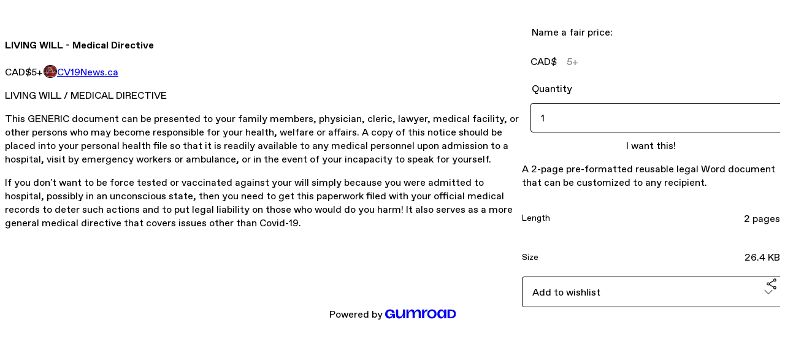

--- FILE ---
content_type: text/html; charset=utf-8
request_url: https://cv19news.gumroad.com/l/LWMDGeneric
body_size: 6492
content:
<!DOCTYPE html>
<html lang="en">
  <head prefix="og: http://ogp.me/ns# fb: http://ogp.me/ns/fb# gumroad: http://ogp.me/ns/fb/gumroad#">
    <link rel="dns-prefetch" href="//assets.gumroad.com">
    <link rel="dns-prefetch" href="//static-2.gumroad.com">
    <link rel="dns-prefetch" href="//public-files.gumroad.com">
  <meta name="action-cable-url" content="wss://cable.gumroad.com/cable" />
  <link rel="stylesheet" crossorigin="anonymous" href="https://assets.gumroad.com/packs/css/design-baf8b59f.css" />
    <style>:root{--accent: 197 27 7;--contrast-accent: 255 255 255;--font-family: "ABC Favorit", "ABC Favorit", sans-serif;--color: 0 0 0;--primary: var(--color);--contrast-primary: 255 255 255;--filled: 255 255 255;--contrast-filled: var(--color);--body-bg: #ffffff;--active-bg: rgb(var(--color) / var(--gray-1));--border-alpha: 1}body{background-color:#ffffff;color:#000;font-family:"ABC Favorit", "ABC Favorit", sans-serif}
</style>

  
  <title inertia="title">LIVING WILL - Medical Directive</title>
<meta name="csrf-param" content="authenticity_token" inertia="meta-name-csrf-param">
<meta name="csrf-token" content="IFYLs9xG8OpDxdFo1eI5KLXGCfB6r5lsKQspCeWlrRSRy-9g74Z63njuuaYCyR_3DSlDl2X6LevKtNSx-eCxNA" inertia="meta-name-csrf-token">
<meta charset="utf-8" inertia="meta-charset">
<meta property="fb:app_id" value="149071038533330" inertia="meta-property-fb-app_id">
<meta property="fb:page_id" value="http://www.facebook.com/gumroad" inertia="meta-property-fb-page_id">
<meta property="gr:environment" value="production" inertia="meta-property-gr-environment">
<meta property="og:image" content="https://public-files.gumroad.com/5f008ku00bwvqkj63i0zv1lcl2bq" inertia="meta-property-og-image">
<meta property="og:image:alt" value="" inertia="meta-property-og-image-alt">
<meta property="og:title" value="LIVING WILL - Medical Directive" inertia="meta-property-og-title">
<meta property="og:site_name" value="Gumroad" inertia="meta-property-og-site_name">
<meta name="viewport" content="initial-scale = 1.0, width = device-width" inertia="meta-name-viewport">
<meta property="stripe:pk" value="pk_live_Db80xIzLPWhKo1byPrnERmym" inertia="meta-property-stripe-pk">
<meta property="stripe:api_version" value="2023-10-16; risk_in_requirements_beta=v1; retrieve_tax_forms_beta=v1;" inertia="meta-property-stripe-api_version">
<meta property="twitter:site" value="@gumroad" inertia="meta-property-twitter-site">
<link rel="search" href="/opensearch.xml" title="Gumroad" type="application/opensearchdescription+xml" inertia="link-1644e96d">
<link rel="shortcut icon" href="https://assets.gumroad.com/images/pink-icon.png" inertia="link-6c5c3bee">
<meta property="gr:google_analytics:enabled" content="true" inertia="meta-property-gr-google_analytics-enabled">
<meta property="gr:fb_pixel:enabled" content="true" inertia="meta-property-gr-fb_pixel-enabled">
<meta property="gr:logged_in_user:id" content="" inertia="meta-property-gr-logged_in_user-id">
<meta property="gr:page:type" value="product" inertia="meta-property-gr-page-type">
<meta property="gr:facebook_sdk:enabled" content="true" inertia="meta-property-gr-facebook_sdk-enabled">
<meta name="description" content="LIVING WILL / MEDICAL DIRECTIVEThis GENERIC document can be presented to your family members, physician, cleric, lawyer, medical facility, or other persons who may become responsible for your health, welfare or affairs. A copy of this notice should be placed into your personal health file so that it is readily available to any medical personnel upon admission to a hospital, visit by emergency workers or ambulance, or in the event of your incapacity to speak for yourself. If you don&#39;t want to be force tested or vaccinated against your will simply because you were admitted to hospital, possibly in an unconscious state, then you need to get this paperwork filed with your official medical records to deter such actions and to put legal liability on those who would do you harm! It also serves as a more general medical directive that covers issues other than Covid-19." inertia="meta-name-description">
<meta property="product:retailer_item_id" content="aCTMn" inertia="meta-property-product-retailer_item_id">
<meta property="product:price:amount" content="5.0" inertia="meta-property-product-price-amount">
<meta property="product:price:currency" content="CAD" inertia="meta-property-product-price-currency">
<meta property="og:description" value="LIVING WILL / MEDICAL DIRECTIVEThis GENERIC document can be presented to your family members, physician, cleric, lawyer, medical facility, or other persons who may become responsible for your health, welfare or affairs. A copy of this notice should be placed into your personal health file so that it is readily available to any medical personnel upon admission to a hospital, visit by emergency workers or ambulance, or in the event of your incapacity to speak for yourself. If you don&#39;t want to be force tested or vaccinated against your will simply because you were admitted to hospital, possibly in an unconscious state, then you need to get this paperwork filed with your official medical records to deter such actions and to put legal liability on those who would do you harm! It also serves as a more general medical directive that covers issues other than Covid-19." inertia="meta-property-og-description">
<meta property="og:url" content="https://cv19news.gumroad.com/l/LWMDGeneric" inertia="meta-property-og-url">
<meta property="og:type" value="gumroad:product" inertia="meta-property-og-type">
<meta property="twitter:title" value="LIVING WILL - Medical Directive" inertia="meta-property-twitter-title">
<meta property="twitter:card" value="summary_large_image" inertia="meta-property-twitter-card">
<meta property="twitter:image" value="https://public-files.gumroad.com/5f008ku00bwvqkj63i0zv1lcl2bq" inertia="meta-property-twitter-image">
<meta property="twitter:image:alt" value="" inertia="meta-property-twitter-image-alt">
<meta property="twitter:domain" value="Gumroad" inertia="meta-property-twitter-domain">
<meta property="twitter:description" value="LIVING WILL / MEDICAL DIRECTIVEThis GENERIC document can be presented to your family members, physician, cleric, lawyer, medical facility, or other persons who may become responsible for your healt..." inertia="meta-property-twitter-description">
<link rel="preload" as="image" href="https://public-files.gumroad.com/5f008ku00bwvqkj63i0zv1lcl2bq" inertia="link-fc6927ac">
<link rel="canonical" href="https://cv19news.gumroad.com/l/LWMDGeneric" inertia="canonical">
<link rel="shortcut icon" href="https://public-files.gumroad.com/f3flzwtakiycnzkpheoeke2gjnsf" inertia="link-66053e70">
</head>

  <body id="product_page" class="group/body mac" style="">
    <div id="design-settings" data-settings="{&quot;font&quot;:{&quot;name&quot;:&quot;ABC Favorit&quot;,&quot;url&quot;:&quot;https://assets.gumroad.com/assets/ABCFavorit-Regular-26182c8c3addf6e4f8889817249c23b22c93233a8212e5e86574459e4dc926e2.woff2&quot;}}" style="display: none;"></div>
    <div id="user-agent-info" data-settings="{&quot;is_mobile&quot;:false}" style="display: none;"></div>
    <div class="react-entry-point" style="display:contents" id="Alert-react-component-23d4fc9e-9227-40f5-8fac-51bc44806316"><div class="fixed top-4 left-1/2 z-100 w-max max-w-[calc(100vw-2rem)] rounded bg-background md:max-w-sm invisible" style="transform:translateX(-50%) translateY(calc(-100% - var(--spacer-4)));transition:all 0.3s ease-out 0.5s"><div role="alert" class="flex items-start gap-2 rounded border border-border p-3"><div class="flex-1"><div></div></div></div></div></div>
      <script type="application/json" class="js-react-on-rails-component" data-component-name="Alert" data-dom-id="Alert-react-component-23d4fc9e-9227-40f5-8fac-51bc44806316">{"initial":null}</script>
      


    <div class="flex flex-col lg:flex-row h-screen">
      <main class="flex-1 flex flex-col lg:h-screen overflow-y-auto">
        <div class="flex-1 flex flex-col">
          

<noscript>
  <div id="javascript-notice">
    <strong>JavaScript is required to buy this product.</strong>
    Enable JavaScript in your browser settings and refresh this page to continue.
  </div>
</noscript>



  <script type="application/json" id="js-react-on-rails-context">{"railsEnv":"production","inMailer":false,"i18nLocale":"en","i18nDefaultLocale":"en","rorVersion":"14.0.4","rorPro":false,"href":"https://cv19news.gumroad.com/l/LWMDGeneric","location":"/l/LWMDGeneric","scheme":"https","host":"cv19news.gumroad.com","port":null,"pathname":"/l/LWMDGeneric","search":null,"httpAcceptLanguage":null,"design_settings":{"font":{"name":"ABC Favorit","url":"https://assets.gumroad.com/assets/ABCFavorit-Regular-26182c8c3addf6e4f8889817249c23b22c93233a8212e5e86574459e4dc926e2.woff2"}},"domain_settings":{"scheme":"https","app_domain":"gumroad.com","root_domain":"gumroad.com","short_domain":"gum.co","discover_domain":"gumroad.com","third_party_analytics_domain":"gumroad-analytics.com","api_domain":"api.gumroad.com"},"user_agent_info":{"is_mobile":false},"logged_in_user":null,"current_seller":null,"csp_nonce":"+7jEr8eiOnM+ppNbpEnOAnkUZ7woCM00LiV5pWdEqKY=","locale":"en-US","feature_flags":{"require_email_typo_acknowledgment":true,"disable_stripe_signup":true},"serverSide":false}</script>
<div class="react-entry-point" style="display:contents" id="ProductPage-react-component-b566344b-24d7-4e3d-9df5-da677eadf4ba"><section aria-label="Product information bar" class="border-0 bg-background" style="overflow:hidden;padding:0;height:0;transition:var(--transition-duration);flex-shrink:0;position:fixed;top:0;left:0;right:0;z-index:var(--z-index-menubar)"><div class="mx-auto flex max-w-product-page items-center justify-between gap-4 p-4 lg:px-8" style="transition:var(--transition-duration);margin-top:0"><div itemscope="" itemProp="offers" itemType="https://schema.org/Offer" class="flex items-center"><span class="group/tooltip relative inline-grid right"><span aria-describedby=":R4l:" style="display:contents"><div class="relative grid grid-flow-col border border-r-0 border-border"><div class="bg-accent px-2 py-1 text-accent-foreground" itemProp="price" content="5">CAD$5<!-- -->+</div><div class="border-border border-r-transparent border-[calc(0.5lh+--spacing(1))] border-l-1"></div><div class="absolute top-0 right-px bottom-0 border-accent border-r-transparent border-[calc(0.5lh+--spacing(1))] border-l-1"></div></div></span><span role="tooltip" id=":R4l:" class="absolute z-30 hidden w-40 max-w-max rounded-md bg-primary p-3 text-primary-foreground group-focus-within/tooltip:block group-hover/tooltip:block top-1/2 -translate-y-1/2 left-full translate-x-2"><div class="absolute border-6 border-transparent top-1/2 -translate-y-1/2 right-full border-r-primary"></div>CAD$5<!-- -->+</span></span><link itemProp="url" href="https://cv19news.gumroad.com/l/LWMDGeneric"/><div itemProp="availability" hidden="">https://schema.org/InStock</div><div itemProp="priceCurrency" hidden="">cad</div><div itemProp="seller" itemType="https://schema.org/Person" hidden=""><div itemProp="name" hidden="">CV19News.ca</div></div></div><h3 class="hidden flex-1 lg:block">LIVING WILL - Medical Directive</h3><a href="https://gumroad.com/checkout?product=aCTMn&amp;quantity=1" target="_top" style="align-items:unset" class="inline-flex items-center justify-center gap-2 cursor-pointer border border-border rounded font-[inherit] no-underline transition-transform hover:-translate-1 hover:shadow active:translate-0 active:shadow-none disabled:opacity-30 disabled:hover:translate-0 disabled:hover:shadow-none px-4 py-3 text-base leading-[1.4] bg-accent text-accent-foreground">I want this!</a></div></section><section class="border-b border-border"><div class="mx-auto w-full max-w-product-page lg:py-16 p-4 lg:px-8"><article class="relative grid rounded border border-border bg-background lg:grid-cols-[2fr_1fr]"><figure class="group relative col-span-full overflow-hidden rounded-t border-b border-border bg-(image:--product-cover-placeholder) bg-cover" aria-label="Product preview"><div class="flex h-full snap-x snap-mandatory items-center overflow-x-scroll overflow-y-hidden [scrollbar-width:none] [&amp;::-webkit-scrollbar]:hidden" style="aspect-ratio:0.7738927738927739"><div role="tabpanel" id="a0297aa86fe7d862542f09a11d708c2d" class="mt-0! flex min-h-[1px] flex-[1_0_100%] snap-start justify-center border-0! p-0!"></div></div></figure><section class="lg:border-r"><header class="grid gap-4 p-6 not-first:border-t"><h1 itemProp="name">LIVING WILL - Medical Directive</h1></header><section class="grid grid-cols-[auto_1fr] gap-[1px] border-t border-border p-0 sm:grid-cols-[auto_auto_minmax(max-content,1fr)]"><div class="px-6 py-4 outline outline-offset-0 outline-border"><div itemscope="" itemProp="offers" itemType="https://schema.org/Offer" class="flex items-center"><span class="group/tooltip relative inline-grid right"><span aria-describedby=":Rl79:" style="display:contents"><div class="relative grid grid-flow-col border border-r-0 border-border"><div class="bg-accent px-2 py-1 text-accent-foreground" itemProp="price" content="5">CAD$5<!-- -->+</div><div class="border-border border-r-transparent border-[calc(0.5lh+--spacing(1))] border-l-1"></div><div class="absolute top-0 right-px bottom-0 border-accent border-r-transparent border-[calc(0.5lh+--spacing(1))] border-l-1"></div></div></span><span role="tooltip" id=":Rl79:" class="absolute z-30 hidden w-40 max-w-max rounded-md bg-primary p-3 text-primary-foreground group-focus-within/tooltip:block group-hover/tooltip:block top-1/2 -translate-y-1/2 left-full translate-x-2"><div class="absolute border-6 border-transparent top-1/2 -translate-y-1/2 right-full border-r-primary"></div>CAD$5<!-- -->+</span></span><link itemProp="url" href="https://cv19news.gumroad.com/l/LWMDGeneric"/><div itemProp="availability" hidden="">https://schema.org/InStock</div><div itemProp="priceCurrency" hidden="">cad</div><div itemProp="seller" itemType="https://schema.org/Person" hidden=""><div itemProp="name" hidden="">CV19News.ca</div></div></div></div><div class="flex flex-wrap items-center gap-2 px-6 py-4 outline outline-offset-0 outline-border sm:col-[2/-1]"><a href="https://cv19news.gumroad.com/" target="_blank" class="relative flex items-center gap-2" rel="noreferrer"><img class="user-avatar" src="https://public-files.gumroad.com/f3flzwtakiycnzkpheoeke2gjnsf"/>CV19News.ca</a></div></section><section class="border-t border-border p-6"><div class="rich-text"><p>LIVING WILL / MEDICAL DIRECTIVE</p><p>This GENERIC document can be presented to your family members, physician, cleric, lawyer, medical facility, or other persons who may become responsible for your health, welfare or affairs. A copy of this notice should be placed into your personal health file so that it is readily available to any medical personnel upon admission to a hospital, visit by emergency workers or ambulance, or in the event of your incapacity to speak for yourself. </p><p>If you don't want to be force tested or vaccinated against your will simply because you were admitted to hospital, possibly in an unconscious state, then you need to get this paperwork filed with your official medical records to deter such actions and to put legal liability on those who would do you harm! It also serves as a more general medical directive that covers issues other than Covid-19.<br></p></div></section></section><section><section class="grid gap-4 p-6 not-first:border-t"><fieldset class=""><legend><label for=":Rb6p9:">Name a fair price:</label></legend><div class="inline-flex items-center w-full gap-2 relative py-0 px-4 min-h-12 border border-border rounded bg-background text-foreground focus-within:outline-2 focus-within:outline-accent focus-within:outline-offset-0 [&amp;&gt;.icon]:text-muted"><div class="inline-flex align-middle px-3 py-2 bg-background text-foreground border border-border truncate rounded-full -ml-2 shrink-0">CAD$</div><input class="font-[inherit] py-3 px-4 text-base leading-[1.4] border border-border rounded block w-full bg-background placeholder:text-muted focus:outline-2 focus:outline-accent focus:outline-offset-0 disabled:cursor-not-allowed disabled:opacity-30 border-none! flex-1 bg-transparent! shadow-none! outline-none! -mx-4 max-w-none" type="text" inputMode="decimal" id=":Rb6p9:" maxLength="10" placeholder="5+" autoComplete="off" aria-invalid="false" aria-label="Price" value=""/></div></fieldset><fieldset><legend><label for=":R6p9:">Quantity</label></legend><input type="number" id=":R6p9:" inputMode="numeric" min="1" value="1"/></fieldset><a href="https://gumroad.com/checkout?product=aCTMn&amp;quantity=1" target="_top" style="align-items:unset" class="inline-flex items-center justify-center gap-2 cursor-pointer border border-border rounded font-[inherit] no-underline transition-transform hover:-translate-1 hover:shadow active:translate-0 active:shadow-none disabled:opacity-30 disabled:hover:translate-0 disabled:hover:shadow-none px-4 py-3 text-base leading-[1.4] bg-accent text-accent-foreground">I want this!</a><div class="grid divide-y divide-solid divide-border rounded border border-border bg-background"><p class="flex flex-wrap items-center justify-between gap-4 p-4">A 2-page pre-formatted reusable legal Word document that can be customized to any recipient.</p><div class="flex flex-wrap items-center justify-between gap-4 p-4"><h5 class="grow font-bold">Length</h5><div>2 pages</div></div><div class="flex flex-wrap items-center justify-between gap-4 p-4"><h5 class="grow font-bold">Size</h5><div>26.4 KB</div></div></div><div class="grid grid-cols-[1fr_auto] gap-2"><div class="relative"><div role="combobox" aria-expanded="false" aria-controls=":R5op9:" tabindex="0" class="input " aria-label="Add to wishlist"><span class="fake-input text-singleline">Add to wishlist</span><span class="icon icon-outline-cheveron-down"></span></div><div hidden=""><datalist id=":R5op9:" class="absolute top-full left-0 z-10 block w-full overflow-auto rounded-b border border-t-0 border-border bg-background py-2 shadow"><div role="option" id=":R5op9:-0" class="px-4 py-2 cursor-pointer flex items-center"><div><span class="icon icon-plus"></span> New wishlist</div></div></datalist></div></div><div><button class="inline-flex items-center justify-center gap-2 border border-border rounded text-current font-[inherit] no-underline transition-transform hover:-translate-1 hover:shadow active:translate-0 active:shadow-none disabled:opacity-30 disabled:hover:translate-0 disabled:hover:shadow-none px-4 py-3 text-base leading-[1.4] bg-transparent cursor-pointer outline-none all-unset focus-visible:outline-none" type="button" aria-haspopup="dialog" aria-expanded="false" aria-controls="radix-:R9op9:" data-state="closed" aria-label="Share"><span class="icon icon-share"></span></button></div><div data-radix-popper-content-wrapper="" style="position:fixed;left:0;top:0;transform:translate(0, -200%);min-width:max-content;--radix-popper-transform-origin:"><div data-side="bottom" data-align="start" data-state="closed" role="dialog" id="radix-:R9op9:" class="z-30 w-max max-w-[calc(100vw-2rem)] rounded-sm border border-border bg-background p-4 text-foreground shadow outline-none focus-visible:outline-none data-[state=closed]:hidden" style="--radix-popover-content-transform-origin:var(--radix-popper-transform-origin);--radix-popover-content-available-width:var(--radix-popper-available-width);--radix-popover-content-available-height:var(--radix-popper-available-height);--radix-popover-trigger-width:var(--radix-popper-anchor-width);--radix-popover-trigger-height:var(--radix-popper-anchor-height);animation:none" tabindex="-1"><div class="grid grid-cols-1 gap-4"><a href="https://twitter.com/intent/tweet?url=https%3A%2F%2Fcv19news.gumroad.com%2Fl%2FLWMDGeneric&amp;text=Buy%20LIVING%20WILL%20-%20Medical%20Directive%20on%20%40Gumroad" target="_blank" rel="noopener noreferrer" class="inline-flex items-center justify-center gap-2 cursor-pointer border rounded font-[inherit] no-underline transition-transform hover:-translate-1 hover:shadow active:translate-0 active:shadow-none disabled:opacity-30 disabled:hover:translate-0 disabled:hover:shadow-none px-4 py-3 text-base leading-[1.4] bg-black text-white border-black"><span class="brand-icon brand-icon-twitter"></span>Share on X</a><a href="https://www.facebook.com/sharer/sharer.php?u=https%3A%2F%2Fcv19news.gumroad.com%2Fl%2FLWMDGeneric&amp;quote=LIVING%20WILL%20-%20Medical%20Directive" target="_blank" rel="noopener noreferrer" class="inline-flex items-center justify-center gap-2 cursor-pointer border rounded font-[inherit] no-underline transition-transform hover:-translate-1 hover:shadow active:translate-0 active:shadow-none disabled:opacity-30 disabled:hover:translate-0 disabled:hover:shadow-none px-4 py-3 text-base leading-[1.4] bg-[#4267b2] text-white border-[#4267b2]"><span class="brand-icon brand-icon-facebook"></span>Share on Facebook</a><span class="group/tooltip relative inline-grid bottom"><span aria-describedby=":R1mpop9:" style="display:contents"><span class="contents"><button class="inline-flex items-center justify-center gap-2 cursor-pointer border border-border rounded text-current font-[inherit] no-underline transition-transform hover:-translate-1 hover:shadow active:translate-0 active:shadow-none disabled:opacity-30 disabled:hover:translate-0 disabled:hover:shadow-none px-4 py-3 text-base leading-[1.4] bg-transparent" type="button" aria-label="Copy product URL"><span class="icon icon-link"></span> Copy link</button></span></span><span role="tooltip" id=":R1mpop9:" class="absolute z-30 hidden w-40 max-w-max rounded-md bg-primary p-3 text-primary-foreground group-focus-within/tooltip:block group-hover/tooltip:block left-1/2 -translate-x-1/2 top-full translate-y-2"><div class="absolute border-6 border-transparent left-1/2 -translate-x-1/2 bottom-full border-b-primary"></div>Copy product URL</span></span></div><span style="position:absolute;top:0;transform-origin:center 0;transform:rotate(180deg);visibility:hidden"><svg class="fill-black data-[state=closed]:hidden dark:fill-foreground/35" style="display:block" width="16" height="8" viewBox="0 0 30 10" preserveAspectRatio="none"><polygon points="0,0 30,0 15,10"></polygon></svg></span></div></div></div></section></section></article></div></section><footer class="px-4 py-8 text-center lg:py-16"><div>Powered by <a href="https://gumroad.com/" class="logo-full" aria-label="Gumroad"></a></div></footer></div>
      <script type="application/json" class="js-react-on-rails-component" data-component-name="ProductPage" data-dom-id="ProductPage-react-component-b566344b-24d7-4e3d-9df5-da677eadf4ba">{"product":{"id":"olN01kMHZo05_CSTRzACwg==","permalink":"aCTMn","name":"LIVING WILL - Medical Directive","seller":{"id":"3088378353645","name":"CV19News.ca","avatar_url":"https://public-files.gumroad.com/f3flzwtakiycnzkpheoeke2gjnsf","profile_url":"https://cv19news.gumroad.com/"},"collaborating_user":null,"covers":[{"url":"https://public-files.gumroad.com/5f008ku00bwvqkj63i0zv1lcl2bq","original_url":"https://public-files.gumroad.com/kacznenbktc0hizycz9yliipty4r","thumbnail":null,"id":"a0297aa86fe7d862542f09a11d708c2d","type":"image","filetype":"JPG","width":664,"height":858,"native_width":664,"native_height":858}],"main_cover_id":"a0297aa86fe7d862542f09a11d708c2d","thumbnail_url":null,"quantity_remaining":null,"long_url":"https://cv19news.gumroad.com/l/LWMDGeneric","is_sales_limited":false,"ratings":{"count":0,"average":0.0,"percentages":[0,0,0,0,0]},"custom_button_text_option":"i_want_this_prompt","is_compliance_blocked":false,"is_published":true,"is_stream_only":false,"streamable":false,"sales_count":null,"summary":"A 2-page pre-formatted reusable legal Word document that can be customized to any recipient.","attributes":[{"name":"Length","value":"2 pages"},{"name":"Size","value":"26.4 KB"}],"description_html":"\u003cp\u003eLIVING WILL / MEDICAL DIRECTIVE\u003c/p\u003e\u003cp\u003eThis GENERIC document can be presented to your family members, physician, cleric, lawyer, medical facility, or other persons who may become responsible for your health, welfare or affairs. A copy of this notice should be placed into your personal health file so that it is readily available to any medical personnel upon admission to a hospital, visit by emergency workers or ambulance, or in the event of your incapacity to speak for yourself. \u003c/p\u003e\u003cp\u003eIf you don't want to be force tested or vaccinated against your will simply because you were admitted to hospital, possibly in an unconscious state, then you need to get this paperwork filed with your official medical records to deter such actions and to put legal liability on those who would do you harm! It also serves as a more general medical directive that covers issues other than Covid-19.\u003cbr\u003e\u003c/p\u003e","currency_code":"cad","price_cents":500,"rental_price_cents":null,"pwyw":{"suggested_price_cents":500},"eligible_for_installment_plans":true,"allow_installment_plan":false,"installment_plan":null,"is_legacy_subscription":false,"is_tiered_membership":false,"is_recurring_billing":false,"is_physical":false,"custom_view_content_button_text":null,"is_multiseat_license":false,"hide_sold_out_variants":false,"native_type":"digital","preorder":null,"duration_in_months":null,"rental":null,"is_quantity_enabled":true,"free_trial":null,"recurrences":null,"options":[],"analytics":{"google_analytics_id":null,"facebook_pixel_id":null,"free_sales":true},"has_third_party_analytics":false,"ppp_details":null,"can_edit":false,"refund_policy":null,"bundle_products":[],"public_files":[],"audio_previews_enabled":true},"discount_code":null,"purchase":null,"wishlists":[],"currency_code":"usd","show_ratings_filter":true,"creator_profile":{"external_id":"3088378353645","avatar_url":"https://public-files.gumroad.com/f3flzwtakiycnzkpheoeke2gjnsf","name":"CV19News.ca","twitter_handle":null,"subdomain":"cv19news.gumroad.com"},"sections":[],"main_section_index":0}</script>
      


        </div>
      </main>
    </div>
    <script src="https://assets.gumroad.com/assets/application-cbf244e9109e70d7b04497041636f00173a1e588f9b879b3a3ef11f8dfb86e5c.js" type="0b01f025c8f9bb91b9c347dd-text/javascript"></script>
    
        <script src="https://assets.gumroad.com/packs/js/webpack-runtime-f16142b20fe261615c38.js" defer="defer" type="0b01f025c8f9bb91b9c347dd-text/javascript"></script>
<script src="https://assets.gumroad.com/packs/js/webpack-commons-4a5a7c9c28f5d5ad3935.js" defer="defer" type="0b01f025c8f9bb91b9c347dd-text/javascript"></script>
<script src="https://assets.gumroad.com/packs/js/5035-2772a1f20c07220276f6.js" defer="defer" type="0b01f025c8f9bb91b9c347dd-text/javascript"></script>
<script src="https://assets.gumroad.com/packs/js/4310-73f14bc4e50e01884170.js" defer="defer" type="0b01f025c8f9bb91b9c347dd-text/javascript"></script>
<script src="https://assets.gumroad.com/packs/js/product-6680ceac52e43320e3b2.js" defer="defer" type="0b01f025c8f9bb91b9c347dd-text/javascript"></script>

  <script src="/cdn-cgi/scripts/7d0fa10a/cloudflare-static/rocket-loader.min.js" data-cf-settings="0b01f025c8f9bb91b9c347dd-|49" defer></script><script defer src="https://static.cloudflareinsights.com/beacon.min.js/vcd15cbe7772f49c399c6a5babf22c1241717689176015" integrity="sha512-ZpsOmlRQV6y907TI0dKBHq9Md29nnaEIPlkf84rnaERnq6zvWvPUqr2ft8M1aS28oN72PdrCzSjY4U6VaAw1EQ==" nonce="+7jEr8eiOnM+ppNbpEnOAnkUZ7woCM00LiV5pWdEqKY=" data-cf-beacon='{"rayId":"9c7342e13c542877","version":"2025.9.1","serverTiming":{"name":{"cfExtPri":true,"cfEdge":true,"cfOrigin":true,"cfL4":true,"cfSpeedBrain":true,"cfCacheStatus":true}},"token":"5070e21320304a1ba2b0a42ce9682840","b":1}' crossorigin="anonymous"></script>
</body>
</html>
